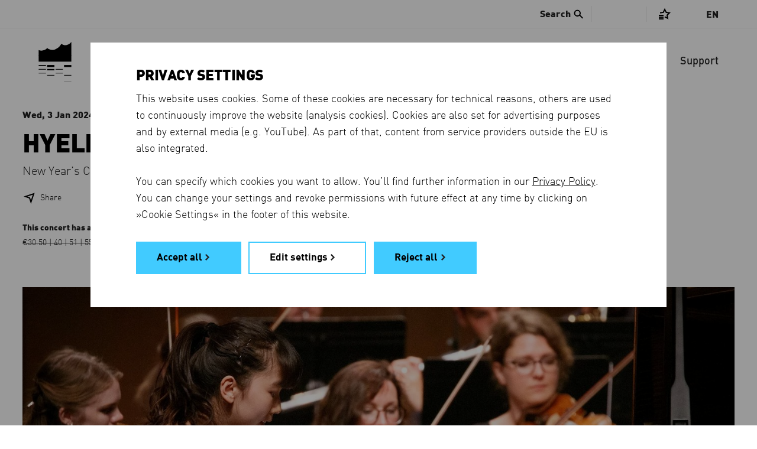

--- FILE ---
content_type: text/html; charset=utf-8
request_url: https://www.elbphilharmonie.de/en/whats-on/hyelim-kim-piano-recital/20587
body_size: 19720
content:




<!DOCTYPE HTML>
<html lang="en" prefix="og: http://ogp.me/ns# fb: http://ogp.me/ns/fb#" class="no-touch">
<head>
	<title>Wed, 3 Jan 2024 - Hyelim Kim / Piano Recital - Elbphilharmonie Hamburg - Elbphilharmonie</title>

	<meta http-equiv="Content-Type" content="text/html; charset=UTF-8">
	<meta http-equiv="X-UA-Compatible" content="IE=edge">
	<meta name="description" content="Elbphilharmonie Kleiner Saal - New Year’s Concert – Beethoven / Schubert / Chopin">
	<meta name="robots" content="index, follow">
	<meta name="viewport" content="width=device-width, initial-scale=1.0, maximum-scale=5.0">
	<meta name="google-site-verification" content="JoUZ76dl6PXwuYZNAvCEgfVwns43082LWUvWr3_YDGg">
	<meta name="msvalidate.01" content="9AFB81202CCFE43F4652998779EE4914">

	<link rel="shortcut icon" href="https://d3c80vss50ue25.cloudfront.net/static/images/favicons/favicon.edbb048cd1b1.ico">
	<link rel="shortcut icon" sizes="196x196" href="https://d3c80vss50ue25.cloudfront.net/static/images/favicons/favicon-196.8d8dfca262e2.png">
	<link rel="icon" sizes="128x128" href="https://d3c80vss50ue25.cloudfront.net/static/images/favicons/favicon-128.529d6ecb723a.png">
	<link rel="icon" sizes="192x192" href="https://d3c80vss50ue25.cloudfront.net/static/images/favicons/favicon-192.7e5f03037d27.png">
	<link rel="apple-touch-icon" sizes="152x152" href="https://d3c80vss50ue25.cloudfront.net/static/images/favicons/favicon-152.3a9a6b59eb84.png">
	<link rel="apple-touch-icon" sizes="167x167" href="https://d3c80vss50ue25.cloudfront.net/static/images/favicons/favicon-167.605865468ee6.png">
	<link rel="apple-touch-icon" sizes="180x180" href="https://d3c80vss50ue25.cloudfront.net/static/images/favicons/favicon-180.eefc81e025b8.png">

	<link rel="preconnect" href="https://shop.elbphilharmonie.de/">
	<link rel="dns-prefetch" href="https://shop.elbphilharmonie.de/">
	<link rel="preconnect" href="https://cdn.elbphilharmonie.de/">
	<link rel="dns-prefetch" href="https://cdn.elbphilharmonie.de/">
	<link rel="dns-prefetch" href="https://merkliste.elbphilharmonie.de/">

	
	<link rel="alternate" href="/de/programm/hyelim-kim-piano-recital/20587" hreflang="de">
	
	<link rel="alternate" href="/en/whats-on/hyelim-kim-piano-recital/20587" hreflang="en">
	
	<link rel="alternate" hreflang="x-default" href="https://www.elbphilharmonie.de/en/whats-on/hyelim-kim-piano-recital/20587">

	<link href="https://d3c80vss50ue25.cloudfront.net/static/css/build/app.min.ca24ad70c7db.css" rel="stylesheet">

	

	

    <script>
        var DjangoApp = {
            settings: {
                STATIC_URL: "https://d3c80vss50ue25.cloudfront.net/static/",
                LANGUAGE_CODE: "en",
                ACTIVITY_ID: "",
                
                    SEARCH_URL_AJAX: "/en/search/ajax/1/",
                    SEARCH_URL: "/en/search/",
                
                NEWSLETTER_ENABLED: true,
                
                    API_USER_ENABLED: true,
                
                API_USER_DETAIL: "https://api.elbphilharmonie.de/de/api/user/",
                API_CART_DETAIL: "https://api.elbphilharmonie.de/de/api/cart/",
                SITE_ID: "6"
            },
            api: {},
            models: {},
            views: {},
            strings: {},
            templates: {}
        }
        var translations = {
            "expert-from": "From",
            "expert-to": "To",
            "expert-composer": "Composer",
            "expert-work": "Work",
            "expert-distribution": "Series / Subscription / Festival",
            "expert-performers": "Performer",
            "expert-promoter": "Promoter",
            "expert-venue": "Venue",
            "expert-day": "day",
            "expert-month": "month",
            "expert-year": "year",
            "expert-period": "Date range",
            "expert-reset": "Delete all filters",
            "expert-canceled": "Also show cancelled events",
            "expert-error-date": "Please check the date",
            "expert-loading-text": "The advanced search is loading…",
            "expert-results": "Search Results",
            "expert-result": "Search Result",
            "expert-event-past": "Past Event",
						"unmute-video": "Unmute video",
						"mute-video": "Mute video",
						"cartEmpty": "View Shopping Basket",
						"cartItemsCount": "Items in basket",
        }
    </script>


	<script id="cart-template" type="text/html">
		<% if(cart_items_count){ %>
		<span class="icon icon-basket has-item">Shopping Basket</span>
		<span class="items-count"><%- cart_items_count %></span>
		<% if(typeof remaining !== 'undefined'){ %><span class="additional-info"><%- remaining %> Min</span><% } %>
		<% }else{ %>
		<span class="icon icon-basket">Shopping Basket</span>
		<% } %>
	</script>


	<script id="user-template" type="text/html">
		<!-- profile1_link_begin -->
		<a href="" class="link-with-icon" title="Customer Account">
			<span class="icon icon-login">Customer Account</span>
			<!-- if logged in -->
			<% if(typeof is_authenticated !== 'undefined' && is_authenticated){ %><span class="additional-info"><%- display_name %></span><% } %>
		</a>
		<!-- profile1_link_end -->
		<% if(typeof is_authenticated !== 'undefined' && is_authenticated){ %>
		<div class="overlay-head-elements overlay-login">
			<div class="table">
				<div class="table-row">
					<div class="table-cell">
						<p class="username"><%- display_name %></p>
						<p><b>Kundennummer:</b> <%- customer_number %></p>
						<p><b>E-Mail:</b> <%- email %></p>
					</div>
					<div class="table-cell">
						<!-- profile2_link_begin -->
						<a href="">Customer Account</a>
						<!-- profile2_link_end -->
						<br>
						<!-- logout_link_begin -->
						<a href="">Logout</a>
						<!-- logout_link_end -->
					</div>
				</div>
			</div>
			<a href="#" class="icon icon-close" title="Close">Close</a>
		</div>
		<% } %>
	</script>

	

	

	
	<meta property="og:type" content="website" />
	<meta property="og:title" content="Wed, 3 Jan 2024 19:30 Hyelim Kim / Piano Recital" />
	<meta property="og:description" content="Hyelim Kim is one of the outstanding pianists …" />
	
		<meta property="og:image" content="https://d3c80vss50ue25.cloudfront.net/media/filer_public_thumbnails/filer_public/29/71/29718fd0-a886-4166-8ead-2d6958ac7776/hyelim_kim_c_celine_michel.jpg__1920x1920_q85_subject_location-613%2C658_subsampling-2_upscale.jpg" />
		<meta property="og:image:secure_url" content="https://d3c80vss50ue25.cloudfront.net/media/filer_public_thumbnails/filer_public/29/71/29718fd0-a886-4166-8ead-2d6958ac7776/hyelim_kim_c_celine_michel.jpg__1920x1920_q85_subject_location-613%2C658_subsampling-2_upscale.jpg" />
	

	<meta property="article:author" content="https://www.facebook.com/elbphilharmonie.hamburg" />
	<meta property="og:image:width" content="500" />
	<meta property="og:image:height" content="480" />

	<script type="application/ld+json">
		{
			"url": "https://www.elbphilharmonie.de/en/whats-on/hyelim-kim-piano-recital/20587",
			"eventAttendanceMode": "https://schema.org/OfflineEventAttendanceMode",
			
			
			"offers": [
			
			{
			"url": "https://www.elbphilharmonie.de/en/whats-on/ticket/hyelim-kim-piano-recital/20587",
			"price": "30.50",
			"name": "one",
			"@type": "Offer",
			"priceCurrency": "EUR",
			"availability": "http://schema.org/InStock",
			"category": "Primary"
			},
			
			{
			"url": "https://www.elbphilharmonie.de/en/whats-on/ticket/hyelim-kim-piano-recital/20587",
			"price": "40.00",
			"name": "two",
			"@type": "Offer",
			"priceCurrency": "EUR",
			"availability": "http://schema.org/InStock",
			"category": "Primary"
			},
			
			{
			"url": "https://www.elbphilharmonie.de/en/whats-on/ticket/hyelim-kim-piano-recital/20587",
			"price": "51.00",
			"name": "three",
			"@type": "Offer",
			"priceCurrency": "EUR",
			"availability": "http://schema.org/InStock",
			"category": "Primary"
			},
			
			{
			"url": "https://www.elbphilharmonie.de/en/whats-on/ticket/hyelim-kim-piano-recital/20587",
			"price": "55.00",
			"name": "four",
			"@type": "Offer",
			"priceCurrency": "EUR",
			"availability": "http://schema.org/InStock",
			"category": "Primary"
			}
			
			],
			
			"location": {
			"@type": "MusicVenue",
			"address": "Platz der Deutschen Einheit 4,20457 Hamburg",
			"name": "Elbphilharmonie Kleiner Saal"
			},
			"@context": "http://schema.org/",
			"description": "Hyelim Kim is one of the outstanding pianists of her generation. With her virtuosic and sensitive playing, she inspires audiences around the world. Now, in the Elbphilharmonie Recital Hall, Kim presents a diverse and exciting programme ranging from Beethoven to Liszt. She begins with the ten Variations on the duet »La stessa, la stessissima« from Salieri’s opera »Falstaff«, a humorous and brilliant work that demonstrates Beethoven’s masterful handling of the theme.",
			
				"image": "",
			
			
			"performer": [
			
			{
			"@type": "Person",
			"name": "Hyelim Kim"
			}
			
			],
			
			"@type": "MusicEvent",
			
			"name": "Hyelim Kim / Piano Recital",
			
			"workPerformed": [
			
			{
			"@type": "CreativeWork",
			"name": "Ludwig van Beethoven"
			},
			
			{
			"@type": "CreativeWork",
			"name": "Zehn Variationen über das Thema »La stessa, la stessima« WoO 73"
			},
			
			{
			"@type": "CreativeWork",
			"name": ""
			},
			
			{
			"@type": "CreativeWork",
			"name": "Franz Schubert"
			},
			
			{
			"@type": "CreativeWork",
			"name": "Sonate c-Moll D 958"
			},
			
			{
			"@type": "CreativeWork",
			"name": ""
			},
			
			{
			"@type": "CreativeWork",
			"name": "– Interval –"
			},
			
			{
			"@type": "CreativeWork",
			"name": ""
			},
			
			{
			"@type": "CreativeWork",
			"name": ""
			},
			
			{
			"@type": "CreativeWork",
			"name": "Frédéric Chopin"
			},
			
			{
			"@type": "CreativeWork",
			"name": "Fantasie f-Moll op. 49"
			},
			
			{
			"@type": "CreativeWork",
			"name": "Rondo à la Mazur F-Dur op. 5"
			},
			
			{
			"@type": "CreativeWork",
			"name": ""
			},
			
			{
			"@type": "CreativeWork",
			"name": "Franz Liszt"
			},
			
			{
			"@type": "CreativeWork",
			"name": "Ballade Nr. 2 h-Moll S 171 »Héro et Leander«"
			}
			
			],
			
			"startDate": "2024-01-03T19:30:00+01:00",
			"endDate": "2024-01-03T21:25:00+01:00"
		}
	</script>

</head>

<body class="no-js booking-detail-page">
	

	
		<!-- Google Tag Manager -->
<div data-cookie-consent="google_analytics">
  <!--if-consent
      <noscript><iframe src="//www.googletagmanager.com/ns.html?id=GTM-MH9K989"
      height="0" width="0" style="display:none;visibility:hidden"></iframe></noscript>
      <script>(function(w,d,s,l,i){w[l]=w[l]||[];w[l].push({'gtm.start':
      new Date().getTime(),event:'gtm.js'});var f=d.getElementsByTagName(s)[0],
      j=d.createElement(s),dl=l!='dataLayer'?'&l='+l:'';j.async=true;j.src=
      '//www.googletagmanager.com/gtm.js?id='+i+dl;f.parentNode.insertBefore(j,f);
      })(window,document,'script','dataLayer','GTM-MH9K989');</script>
    endif-->
</div>
<!-- End Google Tag Manager -->
	

	
	

	

	<div class="page-container " >

		








<header class="header">
	
	<a href="/en/" title="Elbphilharmonie Laeiszhalle Hamburg" class="header__logo">
		<svg version="1.1" xmlns="http://www.w3.org/2000/svg" xmlns:xlink="http://www.w3.org/1999/xlink" x="0px" y="0px"
	 viewBox="0 0 56 67.9" enable-background="new 0 0 56 67.9" xml:space="preserve" class="header__logo-svg">
<rect class="logo-line-11" x="43.5" y="39.6" width="12.5" height="3.4"/>
<rect class="logo-line-10" x="43.5" y="56.6" width="12.5" height="1.1"/>
<rect class="logo-line-9" x="43.5" y="67.6" width="12.5" height="0.3"/>
<rect class="logo-line-8" x="29" y="46.4" width="12.5" height="1.1"/>
<rect class="logo-line-7" x="29" y="53.4" width="12.5" height="0.6"/>
<rect class="logo-line-6" x="14.5" y="39.6" width="12.5" height="3.4"/>
<rect class="logo-line-5" x="14.5" y="46.4" width="12.5" height="2.3"/>
<rect class="logo-line-4" x="14.5" y="56.6" width="12.5" height="1.1"/>
<rect class="logo-line-3" y="39.6" width="12.5" height="1.7"/>
<rect class="logo-line-2" y="46.4" width="12.5" height="1.1"/>
<rect class="logo-line-1" y="53.4" width="12.5" height="0.6"/>
<rect class="logo-bottom" y="23.1" width="56" height="10.7"/>
<path class="logo-top" d="M56,0v24.1H0V13.9c5.1,2.2,11,0.8,14.7-3.4c7,6.3,18.5,2.8,24.1-7.3C49.2,9.8,55.9,0,56,0z"/>
<!-- <path class="logo-icon" d="M38.9,3.2c-5.6,10.1-17.1,13.6-24.1,7.3c-3.7,4.2-9.6,5.6-14.7,3.4l0,19.9h56V0C56,0,49.3,9.8,38.9,3.2"/> -->
</svg>

	</a>

	<div class="header__actions">
		<!-- Menu toggle button -->
		<button type="button" class="header__burger" aria-hidden="true" title="Menu">
			<i class="header__burger-line"></i>
			<i class="header__burger-line"></i>
			<i class="header__burger-line"></i>
		</button>

		<!-- User account icon -->
		<div class="header__actions--account header__above-item" data-name="Customer Account">
			<a href="#" class="header__above-account--link" title="Customer Account">
				<svg xmlns="http://www.w3.org/2000/svg" viewBox="0 0 24 24"><g data-name="Group 2201"><g fill="none" data-name="Group 2198" transform="translate(-1178 -12)"><path d="M1178 12h24v24h-24z" data-name="Rectangle 174"/><circle cx="4.746" cy="4.746" r="4.746" stroke="#000" stroke-miterlimit="10" stroke-width="2" data-name="Ellipse 81" transform="translate(1185.199 16.001)"/><path d="M1182.8 32.001a6.767 6.767 0 0 1 7-6.508 6.768 6.768 0 0 1 7 6.508" stroke="#000" stroke-miterlimit="10" stroke-width="2" data-name="Path 556"/></g></g></svg>
			</a>
		</div>

		<!-- Search icon -->
		<button type="button" class="header__actions--search" aria-hidden="true" title="Search">
			<svg xmlns="http://www.w3.org/2000/svg" xml:space="preserve" x="0" y="0" version="1.1" viewBox="0 0 30 30"><path d="M29.875 27.35 19.076 16.549a10.444 10.444 0 0 0 1.916-6.035C20.992 4.714 16.29.01 10.49.01 4.69.01-.012 4.714-.012 10.515c0 5.8 4.703 10.501 10.502 10.501a10.47 10.47 0 0 0 5.956-1.854l10.81 10.81 2.619-2.62zM10.5 17.844a7.344 7.344 0 1 1 0-14.688 7.344 7.344 0 0 1 0 14.688z" fill="#000"/></svg>
		</button>
	</div>

	<nav aria-label="Main menu" class="header__navigation">
		<ul class="header__menu">
			<li class="header__menu-indicator"></li>
			
				<li class="header__menu-item header__menu-item--active" data-name="What’s On">
					<a href="/en/whats-on/" class=" active" aria-current="page">What’s On</a>
				</li>
			
				<li class="header__menu-item " data-name="Visit">
					<a href="/en/visit" class="">Visit</a>
				</li>
			
				<li class="header__menu-item " data-name="Mediatheque">
					<a href="/en/mediatheque" class="">Mediatheque</a>
				</li>
			
				<li class="header__menu-item " data-name="The Halls">
					<a href="/en/the-halls" class="">The Halls</a>
				</li>
			
				<li class="header__menu-item " data-name="Children &amp; Families">
					<a href="/en/children-and-families" class="">Children &amp; Families</a>
				</li>
			
				<li class="header__menu-item " data-name="Shop">
					<a href="https://shop.elbphilharmonie.de/ep/en" class="">Shop</a>
				</li>
			
				<li class="header__menu-item " data-name="Support">
					<a href="/en/support" class="">Support</a>
				</li>
			
		</ul>

		<aside class="header__above">
			
				
					<div class="header__search js-search">
						<button class="header__search-button bold"><span class="header__search-text">Search</span> <i class="icon-search"></i></button>
						<form id="search-form" action="/en/search/" method="get" class="header__search-form js-search-form">
							<div class="header__search-wrapper">
								<i class="icon-search header__search-icon"></i>
								<label for="search-input" class="show-for-sr">Search</label>
								<input type="search" id="search-input" placeholder="Search" name="q" autocomplete="off" class="header__search-input js-autocomplete-input">
								<!-- <button type="submit" id="search-submit" value="Search" title=""></button> -->
							</div>
						</form>
						<nav class="header__autocomplete">
							<div class="header__autocomplete-loading loading-animation"></div>
              <div class="header__autocomplete-noresult">
                <h4>Your search yielded no results.</h4>
                <p class="din">Please try again with a different search term.</p>
              </div>
							<ul class="header__autocomplete-list"></ul>
						</nav>
					</div>
				
			

			<div class="header__above-items--holder">
				<ul class="header__above-items header__above-items--auth-specific">
					<li class="header__above-item" data-name="Customer Account">
						<a href="#" class="header__above-account--link" title="Customer Account">
							<span class="header__above-text header__above-account--name bold">
								<span class="header__above-account--login">Login</span>
							</span>
							<i class="icon-account"></i>
						</a>
				</ul>
	
				<ul class="header__above-items">
					<li class="header__above-item header__above-item--merklist" data-name="Saved Events">
						<a href="#" title="Saved Events" class="" id="merklist">
							<i class="icon-merken"></i>
							<span class="header__above-count header__merklist-count"></span>
						</a>
					</li>
					
					<li class="header__above-item" data-name="View Shopping Basket">
						<a href="#" class="header__above-basket" title="View Shopping Basket">
							<i class="icon-basket"></i>
							<span class="header__above-count header__basket-count" aria-hidden="true"></span>
						</a>
					</li>
				</ul>
			</div>

			<div class="header__languages">
				
				
				<a href="#" class="header__languages-current" aria-expanded="false">En</a>
				<ul class="header__languages-options" aria-hidden="true">
					
						<li class="header__languages-option">
							<a href="/de/programm/hyelim-kim-piano-recital/20587"
                 class=" header__languages-link--DE header__languages-link"
                 lang="de" 
                 hreflang="de"
               >
							 	<!-- Show full language name -->
                <span class="show-for-large">
									Deutsch
								</span>

								<!-- Show just short name, e.g. EN -->
                <span class="hide-for-large">
									de
								</span>
              </a>
						</li>
					
						<li class="header__languages-option">
							<a href="/en/whats-on/hyelim-kim-piano-recital/20587"
                 class="header__languages-link--active  header__languages-link--EN header__languages-link"
                 lang="en" 
                 hreflang="en"
               >
							 	<!-- Show full language name -->
                <span class="show-for-large">
									English
								</span>

								<!-- Show just short name, e.g. EN -->
                <span class="hide-for-large">
									en
								</span>
              </a>
						</li>
					
				</ul>
			</div>
		</aside>

		<aside class="header__merklist grid-x align-center">
			<button title="Close saved events" class="header__merklist-close" type="button"></button>
			<div class="header__merklist-wrapper cell small-10 medium-7 large-5" data-merkcontent="loggedin" style="display: none">
				<h2 class="header__merklist-title line-center">Your saved events list is empty</h2>
				<p class="header__merklist-text"> You can save events to your saved events list with the <strong>Save for later</strong> <i class="icon-merken-star"></i> function.</p>
				<div class="header__merklist-button">
					<a href="/en/whats-on/" class="link link-default">View programme</a>
				</div>
			</div>

			<div class="header__merklist-wrapper cell small-10 medium-7 large-5" data-merkcontent="loggedout" >
				<h2 class="header__merklist-title line-center">Saved Events</h2>
				<p class="header__merklist-text">You have to log in to view your saved events. If you do not have an Elbphilharmonie customer account, registering is quick and easy.</p>
				<div class="header__merklist-button">
					<a href="#" class="button link link-default header__merklist-account">Log in or register</a>
				</div>
			</div>

			<div class="header__merklist-container cell large-10 xlarge-12 grid-container" data-merkcontent="list" style="display: none">
        <div class="grid-x align-center header__merklist-header">
          <div class="cell large-8">
            <h2 class="header__merklist-title line-center">Saved Events</h2>
            <button type="button" class="header__merklist-clear" data-clear="all">Clear saved events <i class="icon-trash-merklist"></i></button>
            <button type="button" class="header__merklist-clear" data-clear="alert">Deactivate all ticket alerts <i class="icon-trash-merklist"></i></button>
          </div>
        </div>

				<!-- 
					Tab for events
					-
					This section contencted to tabGenerator() function in
					merklist.js. The name "events-tab__*" is the the key
					to separate tab from eachother. It mean everytime
					you want to create a new tab, you need to change
					"events-tab" to something else and pass it to the
					tabGenerator() function, whereever you want to use.
					-
					P.S.01 Don't miss the datasets on the <li> tags.
					P.S.02 Always add "events-tab__aside-item--active" to first <li> tag.
				-->
				<div class="events-tab grid-container">
					<aside class="events-tab__aside">
						<ul class="events-tab__aside-list">
							<li class="events-tab__aside-item events-tab__aside-item--active" tabindex="0" data-item="Upcoming" data-name="Upcoming">
								<!-- Upcoming Events -->
								Upcoming Events
							</li>
							<li class="events-tab__aside-item" tabindex="0" data-item="Past" data-name="Past">
								<!-- Past Events -->
								Past Events
							</li>
							<li class="events-tab__aside-line"></li>
						</ul>
					</aside>
				</div>
				<!-- /end -->

				<!-- 
					Event list
					-
					This "events-tab___*" here is also conetected to
					the tabGenerator() function. as long comment above
					will explain it better.
				-->
        <ul class="event-list events-tab__list merklist-list"></ul>
				<!-- /end -->

				<!-- 
					Empty list DOM
					-
					These element insert to "event-list" (the above element)
					by js so that we can use translate feature
				-->
				<ul style="display: none;" class="empty-elements">
					<li data-category="Past" class="past events-tab__item events-tab__item--empty">
						<span class="grid-x grid-margin-x align-center">
							<span class="cell large-8">
								You have no past events saved.
							</span>
						</span>
					</li>
					<li data-category="Upcoming" class="upcoming events-tab__item events-tab__item--empty">
						<span class="grid-x grid-margin-x align-center">
							<span class="cell large-8">
								You have no upcoming events saved. 
							</span>
						</span>
					</li>
				</ul>

        <div class="header__merklist-loading">
          <div class="loading-animation"></div>
        </div>
        <div class="header__merklist-footer grid-margin-x grid-x align-center">
					<div class="cell large-8">
            <a href="/en/whats-on/" title="Go to what’s on" class="button hollow link link-default">Go to what’s on</a>
          </div>
        </div>
			</div>
		</aside>

	</nav>
</header>


		<main class="content-container">
			
	

	<header class="grid-container event-detail-head past">
		<div class="grid-x grid-x-margin">
			<div class="cell relative">
				<div class="grid-x">
					
						<div class="cell auto shrink date">
							<span class="caption">
								<time datetime="2024-01-03T19:30:00+01:00">
									<strong>Wed, 3 Jan 2024 </strong>
                                    19:30
								</time>
							</span>
						</div>
					
					
						<div class="cell auto shrink place">
							<div id="search_content_start_1"></div>
							
								<a class="caption uppercase" data-anchor-link href="#venue">
									<strong>Elbphilharmonie</strong> Kleiner Saal
								</a>
							
							<div id="search_content_end_1"></div>
						</div>
					
				</div>
				<div class="grid-x grid-margin-x">
					<div class="cell large-8">
						<div id="search_content_start_2"></div>
						<h1 class="event-title no-line">
							Hyelim Kim / Piano Recital
						</h1>
						
							<p class="event-subtitle subline" role="doc-subtitle">
								New Year’s Concert – Beethoven / Schubert / Chopin
							</p>
						
						<div id="search_content_end_2"></div>
					</div>
				</div>
        <div class="grid-x grid-margin-x event-head-bottom" data-event-id="17037778">
					<div class="cell xlarge-shrink event-functions">
						<ul class="grid-x grid-margin-x">
							
							<li class="cell shrink event__function event__function--1 ">
								<button class="event__function-button event-share" aria-expanded="false">Share</button>
								<div class="event__function-content share" aria-hidden="true">
									
									<ul class="event__function-list link-list share-links  share-links-event">
										<li class="event__function-item">
											<a
												data-name="Facebook"
												class="share-link event__function-link link link-default share-facebook"
												href="https://www.facebook.com/sharer/sharer.php?u=https%3A//www.elbphilharmonie.de/en/whats-on/hyelim-kim-piano-recital/20587"
												target="_blank"
												onclick="window.open(this.href, '_blank'); return false;"
											>
												<i class="icon icon-share-facebook"></i> Facebook
											</a>
										</li>
										<li class="event__function-item">
											<a data-name="BlueSky" class="share-link event__function-link link link-default share-bluesky"
												href="https://bsky.app/intent/compose?text=Wed%2C%203%20Jan%202024%2019:30%20Hyelim%20Kim%20/%20Piano%20Recital https%3A//www.elbphilharmonie.de/en/whats-on/hyelim-kim-piano-recital/20587" target="_blank">
												<i class="icon icon-share-bluesky"></i> BlueSky
											</a>
										</li>
										<li class="event__function-item only-desktop share-whatsapp">
											<a data-name="WhatsApp" class="share-link event__function-link link link-default" href="https://web.whatsapp.com/send?text=This%20event%20on%20www.elbphilharmonie.com%20may%20be%20of%20interest%20to%20you%3A%0A%0AWed%2C%203%20Jan%202024%2019%3A30%0AElbphilharmonie%20Kleiner%20Saal%0AHyelim%20Kim%20/%20Piano%20Recital%0ANew%20Year%E2%80%99s%20Concert%20%E2%80%93%20Beethoven%20/%20Schubert%20/%20Chopin%0A%0APerformers%0AHyelim%20Kim%3A%20piano%0A%0AProgramme%0ALudwig%20van%20Beethoven%0AZehn%20Variationen%20%C3%BCber%20das%20Thema%20%C2%BBLa%20stessa%2C%20la%20stessima%C2%AB%20WoO%2073%0AFranz%20Schubert%0ASonate%20c-Moll%20D%20958%0A%E2%80%93%20Interval%20%E2%80%93%20%0AFr%C3%A9d%C3%A9ric%20Chopin%0AFantasie%20f-Moll%20op.%C2%A049%0ARondo%20%C3%A0%20la%20Mazur%20F-Dur%20op.%C2%A05%0AFranz%20Liszt%0ABallade%20Nr.%202%20h-Moll%20S%20171%20%C2%BBH%C3%A9ro%20et%20Leander%C2%AB%0A%0Ahttps%3A//www.elbphilharmonie.de/en/whats-on/hyelim-kim-piano-recital/20587" target="_blank">
											<i class="icon icon-share-whatsapp"></i> WhatsApp
											</a>
										</li>
										<li class="event__function-item only-mobile share-whatsapp">
											<a data-name="WhatsApp" class="share-link event__function-link link link-default" href="whatsapp://send?text=This%20event%20on%20www.elbphilharmonie.com%20may%20be%20of%20interest%20to%20you%3A%0A%0AWed%2C%203%20Jan%202024%2019%3A30%0AElbphilharmonie%20Kleiner%20Saal%0AHyelim%20Kim%20/%20Piano%20Recital%0ANew%20Year%E2%80%99s%20Concert%20%E2%80%93%20Beethoven%20/%20Schubert%20/%20Chopin%0A%0APerformers%0AHyelim%20Kim%3A%20piano%0A%0AProgramme%0ALudwig%20van%20Beethoven%0AZehn%20Variationen%20%C3%BCber%20das%20Thema%20%C2%BBLa%20stessa%2C%20la%20stessima%C2%AB%20WoO%2073%0AFranz%20Schubert%0ASonate%20c-Moll%20D%20958%0A%E2%80%93%20Interval%20%E2%80%93%20%0AFr%C3%A9d%C3%A9ric%20Chopin%0AFantasie%20f-Moll%20op.%C2%A049%0ARondo%20%C3%A0%20la%20Mazur%20F-Dur%20op.%C2%A05%0AFranz%20Liszt%0ABallade%20Nr.%202%20h-Moll%20S%20171%20%C2%BBH%C3%A9ro%20et%20Leander%C2%AB%0A%0Ahttps%3A//www.elbphilharmonie.de/en/whats-on/hyelim-kim-piano-recital/20587">
												<i class="icon icon-share-whatsapp"></i> WhatsApp
											</a>
										</li>
										<li class="event__function-item share-mail">
											<a data-name="Email" class="share-link event__function-link link link-default" href="mailto:?subject=Recommendation%3A%20Wed%2C%203%20Jan%202024%20Hyelim%20Kim%20/%20Piano%20Recital&body=This%20event%20on%20www.elbphilharmonie.com%20may%20be%20of%20interest%20to%20you%3A%0A%0AWed%2C%203%20Jan%202024%2019%3A30%0AElbphilharmonie%20Kleiner%20Saal%0AHyelim%20Kim%20/%20Piano%20Recital%0ANew%20Year%E2%80%99s%20Concert%20%E2%80%93%20Beethoven%20/%20Schubert%20/%20Chopin%0A%0APerformers%0AHyelim%20Kim%3A%20piano%0A%0AProgramme%0ALudwig%20van%20Beethoven%0AZehn%20Variationen%20%C3%BCber%20das%20Thema%20%C2%BBLa%20stessa%2C%20la%20stessima%C2%AB%20WoO%2073%0AFranz%20Schubert%0ASonate%20c-Moll%20D%20958%0A%E2%80%93%20Interval%20%E2%80%93%20%0AFr%C3%A9d%C3%A9ric%20Chopin%0AFantasie%20f-Moll%20op.%C2%A049%0ARondo%20%C3%A0%20la%20Mazur%20F-Dur%20op.%C2%A05%0AFranz%20Liszt%0ABallade%20Nr.%202%20h-Moll%20S%20171%20%C2%BBH%C3%A9ro%20et%20Leander%C2%AB%0A%0Ahttps%3A//www.elbphilharmonie.de/en/whats-on/hyelim-kim-piano-recital/20587">
											<i class="icon icon-share-mail"></i> Email
											</a>
										</li>
									</ul>
									
								</div>
							</li>

							
              
						</ul>
					</div>

					

					
						<div class="cell xlarge-auto event-status">
							





	




<div class="past-status status-box">
	
		
			
				
					<span class="status">This concert has already taken place!</span>
				
			

		
		
				
					<span class="strike">
						

<span class="prices"><span>&euro;</span><span>30.50</span>
				
			
				
					|
				
				
					<span>40</span>
				
			
				
					|
				
				
					<span>51</span>
				
			
				
					|
				
				
					<span>55</span></span>

					</span>
				
			
		
	
	
</div>

<div class="presale sale-status status-box" style="display: none;">
	<span class="ticket-and-prices">
		



	<a class="link link-ticket button large"
	   href="/en/whats-on/ticket/hyelim-kim-piano-recital/20587"
	   

	
		
			target="_blank"
		
	

	
		
			target="_blank"
		
	

	>

		<!--  --><span>Tickets <span class="price-from">from €</span></span><span class="price-from"><span>30.50</span></span>

	</a>

		
			

<span class="prices"><span>&euro;</span><span>30.50</span>
				
			
				
					|
				
				
					<span>40</span>
				
			
				
					|
				
				
					<span>51</span>
				
			
				
					|
				
				
					<span>55</span></span>

		
	</span>
</div>


						</div>
					
				</div>
			</div>
		</div>
	</header>

	
		<div class="cell xlarge-auto event-sticky">
			





	




<div class="past-status status-box">
	
		
			
				
					<span class="status">This concert has already taken place!</span>
				
			

		
		
				
					<span class="strike">
						

<span class="prices"><span>&euro;</span><span>30.50</span>
				
			
				
					|
				
				
					<span>40</span>
				
			
				
					|
				
				
					<span>51</span>
				
			
				
					|
				
				
					<span>55</span></span>

					</span>
				
			
		
	
	
</div>

<div class="presale sale-status status-box" style="display: none;">
	<span class="ticket-and-prices">
		



	<a class="link link-ticket button large"
	   href="/en/whats-on/ticket/hyelim-kim-piano-recital/20587"
	   

	
		
			target="_blank"
		
	

	
		
			target="_blank"
		
	

	>

		<!--  --><span>Tickets <span class="price-from">from €</span></span><span class="price-from"><span>30.50</span></span>

	</a>

		
			

<span class="prices"><span>&euro;</span><span>30.50</span>
				
			
				
					|
				
				
					<span>40</span>
				
			
				
					|
				
				
					<span>51</span>
				
			
				
					|
				
				
					<span>55</span></span>

		
	</span>
</div>


		</div>
	

	
	<div class="grid-container slideshow-media-container">
			
			<div class="slideshow-media slideshow-event">
				
					<figure class="slide has-dark-gradient">
						<picture>
							<source media="(max-width: 640px)" srcset="https://d3c80vss50ue25.cloudfront.net/media/filer_public_thumbnails/filer_public/29/71/29718fd0-a886-4166-8ead-2d6958ac7776/hyelim_kim_c_celine_michel.jpg__686x387_q85_crop_subject_location-613%2C658_subsampling-2_upscale.jpg">
							<source media="(max-width: 1024px)" srcset="https://d3c80vss50ue25.cloudfront.net/media/filer_public_thumbnails/filer_public/29/71/29718fd0-a886-4166-8ead-2d6958ac7776/hyelim_kim_c_celine_michel.jpg__948x533_q85_crop_subject_location-613%2C658_subsampling-2_upscale.jpg">
							<img src="https://d3c80vss50ue25.cloudfront.net/media/filer_public_thumbnails/filer_public/29/71/29718fd0-a886-4166-8ead-2d6958ac7776/hyelim_kim_c_celine_michel.jpg__1420x695_q85_crop_subject_location-613%2C658_subsampling-2_upscale.jpg" alt="Hyelim Kim" title="Hyelim Kim © Céline Michel">
						</picture>
						<figcaption class="image-caption">Hyelim Kim © Céline Michel</figcaption>
					</figure>
				
			</div>
			

			
			<ul class="event__timeline">
					
							<li class="event__timeline-item">
									<p>
											Doors open
											
													<span>18:30</span>
											
									</p>
							</li>
					
							<li class="event__timeline-item">
									<p>
											Start
											
													<span>19:30</span>
											
									</p>
							</li>
					
							<li class="event__timeline-item">
									<p>
											Interval
											
									</p>
							</li>
					
							<li class="event__timeline-item">
									<p>
											End
											
													<span>ca. 21:25</span>
											
									</p>
							</li>
					
			</ul>
			
		</div>
		<div class="spacer"></div>
	

	




	<div id="search_content_start_3"></div>
	

<div class="event-detail-content grid-container">
	<div class="grid-x grid-margin-x align-center">
		<div class="cell medium-10 large-8 xxlarge-7">
			
				<h2>Virtuosic piano music to kick-off the new year</h2>
			
			
				<p>Hyelim Kim is one of the outstanding pianists of her generation. With her virtuosic and sensitive playing, she inspires audiences around the world. Now, in the Elbphilharmonie Recital Hall, Kim presents a diverse and exciting programme ranging from Beethoven to Liszt. She begins with the ten Variations on the duet »La stessa, la stessissima« from Salieri’s opera »Falstaff«, a humorous and brilliant work that demonstrates Beethoven’s masterful handling of the theme.</p>
			
			
		</div>
		<div class="cell xxlarge-1">
		</div>
	</div>
	
		<div class="spacer"></div>
	

	

	<div class="grid-x grid-margin-x align-center">
		<div class="cell medium-10 large-8">
			<div class="grid-x grid-margin-x">

				
					<div class="cell medium-6">
						<h3>Performers</h3>
						<p class="artists without-space">
<b>Hyelim Kim</b>&ensp;piano</p>

						<div class="spacer"></div>
					</div>
				

				
					<div class="cell medium-6">
						
							<h3>Programme</h3>
							<div class="grid-y align-center">
								<!-- START 
									 The .readmore-wrapper is used to hide/show the content. You can find the JS code in readmore.js:61
									 The .toggle-text button must be exactly the next sibling of the readmore-wrapper.
								-->
								<div class="readmore-wrapper">
									<p><b>Ludwig van Beethoven</b><br />
Zehn Variationen über das Thema »La stessa, la stessima« WoO 73
</p>
<p><b>Franz Schubert</b><br />
Sonate c-Moll D 958
</p>
<p><span class="pause greyed-text">–  Interval –  </span>

</p>
<p><b>Frédéric Chopin</b><br />
Fantasie f-Moll op.&nbsp;49<br>
Rondo à la Mazur F-Dur op.&nbsp;5
</p>
<p><b>Franz Liszt</b><br />
Ballade Nr. 2 h-Moll S 171 »Héro et Leander«
</p>
								</div>
								<button class="link link-show-more toggle-text">
									<span class="text-show-more">Read more</span>
									<span class="text-show-less">Read less</span>
								</button>
								<!-- END -->

								<!-- <button class="link readmore-wrapper__toggle">
									<span class="more">Read more</span>
									<span class="less">Read less</span>
								</button> -->
							</div>
							
						<div class="spacer"></div>
					</div>
				

				

				

				

				

				

				

				

				

				

			</div>
		</div>
	</div>
</div>


	


<aside class="grid-container event-media">
	<div class="grid-x grid-margin-x align-center">
		<div class="cell has-background">
			<figure class="video-module has-dark-gradient" data-cookie-consent="youtube">
				
				


				
					<a class="open-media-overlay blocked-content" href="javascript:window.elbphilharmonie.consent.requestConsent('youtube')" data-url="https://www.youtube-nocookie.com/embed/er-DmXkkKUg?vq=hd1080&amp;color=white&amp;rel=0&amp;autoplay=1" aria-label="Open video in overlay">
				
					<picture>
						<source media="(max-width: 640px)" srcset="https://d3c80vss50ue25.cloudfront.net/media/filer_public_thumbnails/filer_public/29/71/29718fd0-a886-4166-8ead-2d6958ac7776/hyelim_kim_c_celine_michel.jpg__686x387_q85_crop_subject_location-613%2C658_subsampling-2_upscale.jpg">
						<source media="(max-width: 1024px)" srcset="https://d3c80vss50ue25.cloudfront.net/media/filer_public_thumbnails/filer_public/29/71/29718fd0-a886-4166-8ead-2d6958ac7776/hyelim_kim_c_celine_michel.jpg__948x533_q85_crop_subject_location-613%2C658_subsampling-2_upscale.jpg">
						<img src="https://d3c80vss50ue25.cloudfront.net/media/filer_public_thumbnails/filer_public/29/71/29718fd0-a886-4166-8ead-2d6958ac7776/hyelim_kim_c_celine_michel.jpg__1420x695_q85_crop_subject_location-613%2C658_subsampling-2_upscale.jpg" title="Hyelim Kim © Céline Michel" alt="Hyelim Kim">
					</picture>

					
					</a>
				


				
					<span class="image-caption">Hyelim Kim © Céline Michel</span>
				
			</figure>
		</div>
	</div>
</aside>
<div class="spacer"></div>


	


<div class="event-detail-content grid-container">
  <div class="grid-x grid-margin-x align-center">
    <div class="cell medium-10 large-8">
      <div class="grid-x grid-margin-x">
        <div class="cell block-promoters">
          
            <p>Promoter: Festival Koinzidenz - Konzertdirektion Hamburg</p>
          
          
          <div class="spacer"></div>
        </div>
      </div>
    </div>
  </div>
</div>
 
	<div id="search_content_end_3"></div>

	


<article class="grid-container" id="mediathek">
	<div class="grid-x grid-margin-x align-center">
		<div class="cell">
			<h2>
				<span class="preline light">
					From the Mediatheque
				</span>
				<span class="show-for-sr">:</span>
				Videos, Podcasts, Articles
			</h2>
			<div class="spacer small"></div>
		</div>
	</div>
	<div class="blog-teasers">
		
	<div class="teaser-grid-module three-cols">
		<div class="blog__list grid-x grid-margin-x">
			
				<div class="cell medium-10 xlarge-4">
					


<div class="blog__item blog__item--small blog__item--other tag-klavier tag-music-history " data-cookie-consent="None">
	

	
		<figure class="blog__image">
			
				<a href="/en/mediatheque/schuberts-sonatas/784" class="blog__link" aria-hidden="true" tabindex="-1">
			
				
					<div class="blog__image-wrapper">
						<picture class="blog__image-view">
							<source media="(min-width: 48em)" srcset="https://d3c80vss50ue25.cloudfront.net/media/filer_public_thumbnails/filer_public/0c/d8/0cd82003-b31c-4199-a16d-26dcacbec428/piano-gc9f9abcb0_1920.jpg__452x409_q85_crop_subsampling-2_upscale.jpg">
							<img src="https://d3c80vss50ue25.cloudfront.net/media/filer_public_thumbnails/filer_public/0c/d8/0cd82003-b31c-4199-a16d-26dcacbec428/piano-gc9f9abcb0_1920.jpg__110x99_q85_crop_subsampling-2_upscale.jpg" alt="" data-image-loading>
						</picture>
						<picture class="blog__image-blurry">
							<source media="(min-width: 48em)" srcset="https://d3c80vss50ue25.cloudfront.net/media/filer_public_thumbnails/filer_public/0c/d8/0cd82003-b31c-4199-a16d-26dcacbec428/piano-gc9f9abcb0_1920.jpg__452x409_q85_crop_subsampling-2_upscale.jpg">
							<img src="https://d3c80vss50ue25.cloudfront.net/media/filer_public_thumbnails/filer_public/0c/d8/0cd82003-b31c-4199-a16d-26dcacbec428/piano-gc9f9abcb0_1920.jpg__110x99_q85_crop_subsampling-2_upscale.jpg" alt="Schubert’s Sonatas" title="" data-image-loading>
						</picture>
					</div>
					<div class="blog__image-line" data-line></div>
				
			
				</a>
			
	

		

	
		</figure><!-- /.image-container -->

		<div class="blog__text">
			<h3 class="blog__text-title no-line">
				
				<a href="/en/mediatheque/schuberts-sonatas/784" class="detail-link" data-name="Read the article - Schubert’s Sonatas">
					<span class="inner-title">Schubert’s Sonatas</span>
				</a>
			</h3>
			<p class="blog__description">
				Stepping out of Beethoven’s shadow: Franz Schubert’s piano sonatas.
				
					<a href="/en/mediatheque/tag/klavier" class="tag article-tag" data-name="#Piano">#Piano</a>
				
					<a href="/en/mediatheque/tag/music-history" class="tag article-tag" data-name="#MusicHistory">#MusicHistory</a>
				
			</p>
			
				<div class="blog__button">
					<a href="/en/mediatheque/schuberts-sonatas/784" class="link link-default detail-link" data-name="Read the article - Schubert’s Sonatas" aria-hidden="true" tabindex="-1">Read the article</a>
				</div>
			
		</div>

	
</div><!-- /.teaser-box -->

				</div>
			
			
				<div class="cell medium-10 xlarge-4">
					





	<div class="blog__item blog__item--small">
		<figure class="blog__image">
			<a href="/en/mediatheque/tag/beethoven" class="blog__link" aria-hidden="true" tabindex="-1">
				<div class="blog__image-wrapper">
					<picture class="blog__image-view" aria-hidden="true">
						<source media="(min-width: 48em)" srcset="https://d3c80vss50ue25.cloudfront.net/media/filer_public_thumbnails/filer_public/51/a8/51a86ebd-1c5b-442c-a16f-3f95165547d4/beethoven_s_1488414653.jpg__452x409_q85_crop_subsampling-2_upscale.jpg">
						<img src="https://d3c80vss50ue25.cloudfront.net/media/filer_public_thumbnails/filer_public/51/a8/51a86ebd-1c5b-442c-a16f-3f95165547d4/beethoven_s_1488414653.jpg__110x99_q85_crop_subsampling-2_upscale.jpg" alt="" data-image-loading>
					</picture>
					<picture class="blog__image-blurry">
						<source media="(min-width: 48em)" srcset="https://d3c80vss50ue25.cloudfront.net/media/filer_public_thumbnails/filer_public/51/a8/51a86ebd-1c5b-442c-a16f-3f95165547d4/beethoven_s_1488414653.jpg__452x409_q85_crop_subsampling-2_upscale.jpg">
						<img src="https://d3c80vss50ue25.cloudfront.net/media/filer_public_thumbnails/filer_public/51/a8/51a86ebd-1c5b-442c-a16f-3f95165547d4/beethoven_s_1488414653.jpg__110x99_q85_crop_subsampling-2_upscale.jpg" alt="Stories with the hashtag #Beethoven"
							 title="" data-image-loading>
					</picture>
				</div>
				<div class="blog__image-line" data-line></div>
			</a>
		</figure><!-- /.image-container -->

		<div class="blog__text">
			<h3 class="blog__text-title no-line">
				<a href="/en/mediatheque/tag/beethoven" class="detail-link" data-name="Stories with the hashtag #Beethoven">
					<span class="inner-title">Stories with the hashtag #Beethoven</span>
				</a>
			</h3>
			<p class="blog__description">
				Music, myths and more: Videos, Streams and interesting backgrounds about Beethoven.
				<a href="/en/mediatheque/tag/beethoven" class="tag article-tag" data-name="#Beethoven">
					#Beethoven
				</a>
			</p>
			<div class="blog__button">
				<a href="/en/mediatheque/tag/beethoven" class="link link-default detail-link" data-name="Stories with the hashtag #Beethoven"
				   aria-hidden="true" tabindex="-1">
					View articles
				</a>
			</div>
		</div>
	</div><!-- /.teaser-box -->


				</div>
			
		</div>
	</div>


	</div>
	<div class="spacer"></div>
</article>



	
		
<aside id="venue" class="grid-container venue-module">
	<div class="grid-x grid-margin-x align-center">
		<div class="cell medium-8 large-6">
			<h2 class="light">
				
					<span class="preline light">
						Location
					</span>
					<span class="show-for-sr">:</span>
				
				<strong>Elbphilharmonie</strong> <br> Kleiner Saal
			</h2>
		</div>
		<div class="cell medium-4 large-3 large-offset-1 xlarge-offset-1 xxlarge-offset-1">
		</div>
		<div class="cell medium-8 large-6">
			<p>The Recital Hall, designed in contrast to the Grand Hall in the classic »shoebox« style, offers seating for up to 550 people.</p><br>
			<ul class="accordion" data-accordion>
				
<li>
	<details class="accordion-item" id="arrival-time-101">
		<summary class="accordion-title">Arrival time</summary>
		<div class="content">
			<p>The Elbphilharmonie is a special building situated in a special place. Allow for plenty of time for getting to the Elbphilharmonie and the way to the concert area. We suggest visitors arrive&nbsp;at the Elbphilharmonie Plaza not later than <strong>30 minutes before the start of the concert or event</strong>.&nbsp;Late seating is&nbsp;not guaranteed&nbsp;and&nbsp;latecomers&nbsp;may not be admitted to the concert hall.</p>

<p>Concert tickets for the Grand and Recital Halls authorise a visit to the Plaza from two hours before the start of the concert or event. Visitors to the Kaistudios require a separate Plaza ticket to visit the Plaza.</p>

<p><strong>Admission times:</strong></p>

<p>Events without pre-concert talk:<br />
Recital Hall Foyer:&nbsp;60 minutes before the start of the event<br />
Recital Hall: 30&nbsp;minutes before the start of the event</p>

<p>Events with&nbsp;pre-concert talk:<br />
Recital&nbsp;Hall Foyer: 90&nbsp;minutes before the start of the event<br />
Recital&nbsp;Hall: 15&nbsp;minutes before the start of the talk</p>

<p>If a&nbsp;pre-concert talk is offered for this event, it is noted above under PROGRAMME.</p>
		</div>
	</details>
</li>

<li>
	<details class="accordion-item" id="getting-here-124">
		<summary class="accordion-title">Getting here</summary>
		<div class="content">
			<p><a href="http://www.google.de/maps/place/Elbphilharmonie+Hamburg/@53.5413338,9.9819387,17z/data=!3m1!4b1!4m2!3m1!1s0x47b18f066770c44f:0xb2e4ab2a68984286" target="_self">Elbphilharmonie Hamburg<br />
Platz der Deutschen Einheit<br />
20457 Hamburg</a></p>

<p>The Elbphilharmonie can be easily reached by bus, underground, bicycle and ferry.</p>

<p>The nearest stops include:<br />
Underground line U3: Baumwall<br />
Underground line U4: Überseequartier<br />
Bus 2, 111: Am Kaiserkai (Elbphilharmonie)<br />
Bus 6: Auf dem Sande (Speicherstadt)<br />
Ferry 72 (from Landungsbrücken pier): »Elbphilharmonie« pier<br />
StadtRAD (bicycle sharing system) stations: U Baumwall (Elbphilharmonie) and Am Kaiserkai / Großer Grasbrook</p>

<p><a href="http://www.apcoa.de/en/parking/hamburg/elbphilharmonie/" target="_self">Multistorey car park in the Elbphilharmonie</a> (open 24/7, 435 parking spaces):<br />
Please note that visitors to the Elbphilharmonie should use the entrance marked&nbsp;»Elbphilharmonie«. The entrance&nbsp;»Elbphilharmonie Hotel« is reserved for »The Westin Hamburg« hotel guests.</p>

<p>Please find more information about prices and advance booking of the discounted flat rate on this page: <a href="https://www.elbphilharmonie.de/en/plan-your-visit#by-car-61561" target="_self">arrival by car</a></p>
		</div>
	</details>
</li>

<li>
	<details class="accordion-item" id="finding-your-seat-9">
		<summary class="accordion-title">Finding your seat</summary>
		<div class="content">
			<p>All visitors enter the building via the main entrance; access to the concert hall is via the Plaza, the public viewing platform on the 8th floor of the Elbphilharmonie. The Plaza can be reached from the entrance area via the Tube (long escalator) or lifts. Your tickets will be checked twice: at admissions in the main entrance area and on the Plaza in front of the staircase to the Grand or Rcital Hall. Stairs and lifts lead from the Plaza to the concert hall foyers.</p>

<p>The Recital Hall is situated on the 10th floor and can be accessed via a stairway or lift.</p>
		</div>
	</details>
</li>

<li>
	<details class="accordion-item" id="cloakroom-69">
		<summary class="accordion-title">Cloakroom</summary>
		<div class="content">
			<p>The cloakrooms are located in the foyer (fee: € 2). Jackets and handbags may be taken into the hall.</p>

<p>Walking-stick umbrellas, bags sized A3 (42 x 30 cm) or above, luggage and other bulky items must be stored in the lockers (largest size 27 x 87 x 47 cm) located in the corridor leading to the ticket shop on the ground floor (on the right-hand side of the entrance area).</p>

<p>Strollers and prams can be left with the admissions personnel on&nbsp;the Plaza. Wheeled walkers can be handed in at the hall entrances.</p>
		</div>
	</details>
</li>

<li>
	<details class="accordion-item" id="toilet-facilities-113">
		<summary class="accordion-title">Toilet Facilities</summary>
		<div class="content">
			<p>Facilities for&nbsp;guests of the Recital Hall are located in the Recital Hall Foyer.</p>

<p>An accessible toilet is located in the foyer.</p>
		</div>
	</details>
</li>


				
<li>
	<details class="accordion-item" id="photography-and-video-recordings-113">
		<summary class="accordion-title">Photography and video recordings</summary>
		<div class="content">
			<p>It is forbidden to take photographs or record videos during a concert or event. Video recordings and photography are permitted for private purposes only on the Plaza and in the foyers as well as before the start or following an event in the concert hall, provided that you respect the privacy of other visitors and do not interfere with regular business operations. Employees may not be photographed or filmed.</p>

<p>Photography, audio or video recordings of concerts and events are strictly prohibited.</p>

<p>Event-related video recordings or photographs for editorial or commercial purposes must be authorised by the <a href="/en/press#pressekontakt" target="_self">Press Office</a> of the Elbphilharmonie.</p>
		</div>
	</details>
</li>

<li>
	<details class="accordion-item" id="accessibility-6">
		<summary class="accordion-title">Accessibility</summary>
		<div class="content">
			<p>All halls and spaces are accessible for visitors with disabilities. More information at <a href="/en/accessibility" target="_self">www.elbphilharmonie.de/en/accessibility</a>.</p>

<p>Lifts to the Plaza are located in the tunnel on the right-hand side of the Tube (long escalator). From the Plaza, access to the Grand and Recital Hall foyers is via lifts, also located to the right. Please note: cloakrooms for visitors to the Grand Hall are only located on the 11th floor. From there, the upper floors can be accessed via further lifts.</p>

<p>Also the 5th floor of the Kaispeicher is fully accessible. Please use the lifts from the multi-storey car park to the 6th floor and ring the bell at the rear entrance. The toilets can be reached by lift from the 5th and 6th floors.</p>
		</div>
	</details>
</li>

<li>
	<details class="accordion-item" id="coughing-clapping-chatting-tips-for-your-concert-visit-297">
		<summary class="accordion-title">Coughing, clapping, chatting – Tips for your concert visit</summary>
		<div class="content">
			<p>A concert at the Elbphilharmonie is a unique experience for both audience and artists. Guests and musicians alike rave about the precise acoustics in the Grand Hall. You can hear every note, even from the highest balcony.</p>

<p>Unfortunately, the opposite is also true: even presumably quiet noises from the audience are clearly audible in the entire hall. We therefore ask our visitors to take the following recommendations into consideration: <a href="https://www.elbphilharmonie.de/en/mediatheque/tips-four-your-concert-visit/881" target="_self">Tips for your concert visit</a></p>
		</div>
	</details>
</li>


			</ul>
		</div>
		<div class="cell medium-4 large-3 large-offset-1 xlarge-offset-1 xxlarge-offset-1 images">
			<figure class="image-module">
				<picture>
					<source media="(max-width: 640px)" srcset="https://d3c80vss50ue25.cloudfront.net/media/filer_public_thumbnails/filer_public/a2/31/a23164b4-dfc8-420a-bfc0-aab7403189a7/170331_ensemble_resonanz_new_york_stories_c_claudia_hoehne_3.jpg__686x387_q85_crop_subject_location-960%2C640_subsampling-2_upscale.jpg">
					<img src="https://d3c80vss50ue25.cloudfront.net/media/filer_public_thumbnails/filer_public/a2/31/a23164b4-dfc8-420a-bfc0-aab7403189a7/170331_ensemble_resonanz_new_york_stories_c_claudia_hoehne_3.jpg__320x240_q85_crop_subject_location-960%2C640_subsampling-2_upscale.jpg" title="Elbphilharmonie Kleiner Saal © Claudia Höhne">
				</picture>
				<figcaption>Elbphilharmonie Recital Hall © Claudia Höhne</figcaption>
			</figure>
		</div>
		<div class="clearer"></div>
	</div>
</aside>
<div class="spacer"></div>



		


	<section class="grid-container detail-teasers">
		<div class="grid-x grid-margin-x align-center">
			<div class="cell">
				<h2>
					
						During your visit
					
				</h2>
			</div>
		</div>
		<div class="spacer small"></div>
		<div class="grid-x grid-margin-x slider-detail-teasers">
			
				
					<div class="slide cell medium-5 large-4 bigteaser__item">
						<div class="bigteaser__figure" style="background-image: url(https://d3c80vss50ue25.cloudfront.net/media/filer_public_thumbnails/filer_public/74/3c/743c5ec1-835f-4c51-b9c5-cb1e6e7739f4/220303_raetzke_elbphilharmonie_0536.jpg__720x968_q85_crop_subject_location-960%2C640_subsampling-2_upscale.jpg)">
						</div>
						<h3 class="bigteaser__subtitle">
							<a href="/en/plaza">
								Elbphilharmonie Plaza
							</a>
						</h3>
						<p class="description-bold bigteaser__title" role="doc-subtitle">A public viewing platform on the 8th floor of the Elbphilharmonie</p>
						<a class="button link link-default" href="/en/plaza">More about the Plaza</a>
					</div>
				
			
				
					<div class="slide cell medium-5 large-4 bigteaser__item">
						<div class="bigteaser__figure" style="background-image: url(https://d3c80vss50ue25.cloudfront.net/media/filer_public_thumbnails/filer_public/b3/eb/b3eb105b-2234-4ba8-a46a-ebceaaaef601/230922_ep_grosser_saal_foyer_gastronomie_c_sophie_wolter_22_1.jpg__720x968_q85_crop_subject_location-1262%2C622_subsampling-2_upscale.jpg)">
						</div>
						<h3 class="bigteaser__subtitle">
							<a href="/en/food-drink">
								Food and Drink
							</a>
						</h3>
						<p class="description-bold bigteaser__title" role="doc-subtitle">Before the concert and in the interval</p>
						<a class="button link link-default" href="/en/food-drink">Find out more</a>
					</div>
				
			
				
					<div class="slide cell medium-5 large-4 bigteaser__item">
						<div class="bigteaser__figure" style="background-image: url(https://d3c80vss50ue25.cloudfront.net/media/filer_public_thumbnails/filer_public/9a/00/9a000ac9-3e6b-46bc-8a82-70db46f6156d/elbphilharmonie_c_sophie_wolter_15.jpg__720x968_q85_crop_subject_location-859%2C1015_subsampling-2_upscale.jpg)">
						</div>
						<h3 class="bigteaser__subtitle">
							<a href="/en/mediatheque/things-to-know-for-your-concert-visit/881">
								Coughing, clapping, chatting
							</a>
						</h3>
						<p class="description-bold bigteaser__title" role="doc-subtitle">Tips for your concert visit</p>
						<a class="button link link-default" href="/en/mediatheque/things-to-know-for-your-concert-visit/881">Read now</a>
					</div>
				
			
		</div>
	</section>
	<div class="spacer"></div>


	

  


      

<aside class="merklist-modal">
	<div class="merklist-modal__wrapper">
		<button class="merklist-modal__close js-merklist-modal__close" type="button" title="Close"></button>
    <!-- MODAL: login -->
    <div class="merklist-modal__content" data-modal="login">
      <p class="merklist-modal__title line-center h3">Saved Events</p>
      <p class="merklist-modal__text">Login required. If you do not have an Elbphilharmonie customer account, registering is quick and easy.</p>
      <div class="merklist-modal__button">
        <a href="#" class="button link link-default merklist-modal__account">Log in or register</a>
      </div>
    </div>
    <!-- MODAL: alert check -->
    <div class="merklist-modal__content" data-modal="alert" style="display: none;">
      <p class="merklist-modal__title line-center h3">Your selection</p>
      <label  class="merklist-modal__label">
      <input type="radio" name="alert" class="merklist-modal__radio" value="1">
        <span>Add to saved events</span>
      </label>
      <label class="merklist-modal__label">
      <input type="radio" name="alert" class="merklist-modal__radio" value="2" checked>
        <span>Activate ticket alert</span>
        <span class="merklist-modal__text">You will receive an email alert one day before tickets go on sale.</span>
      </label>
      <div class="merklist-modal__button">
        <button type="button" class="button link link-default merklist-modal__save">Confirm</button>
      </div>
    </div>
    <!-- MODAL: alert uncheck -->
    <div class="merklist-modal__content" data-modal="uncheck" style="display: none;">
      <p class="merklist-modal__title line-center h3">Edit events saved</p>
      <label class="merklist-modal__label">
        <input type="radio" name="uncheck" class="merklist-modal__radio" value="1" checked>
        <span>Deactivate ticket alert</span>
      </label>
      <label  class="merklist-modal__label">
        <input type="radio" name="uncheck" class="merklist-modal__radio" value="DELETE">
        <span>Remove event from my saved events</span>
      </label>
      <div class="merklist-modal__button">
        <button type="button" class="button link link-default merklist-modal__save">Confirm</button>
      </div>
    </div>
	</div>
</aside>

      <aside class="blog__lightbox">
  <div class="blog__lightbox-container">
    <button class="blog__lightbox-close" title="Close modal"></button>
    <div class="blog__lightbox-wrapper">
      <iframe src="" id="blog-iframe" scrolling="no" class="blog__lightbox-iframe" allow="fullscreen"></iframe>
    </div>
  </div>
</aside>

		</main>

		
            
			    




<footer class="footer footer--rolex">
	
		

<div class="news-banner-container">
    <div class="grid-x grid-margin-x align-center cms-row">
        <div class="news-banner-content cell medium-10 large-8 cms-col">
            <div class="news-banner-item">
                <a href="/en/newsletter" class="home-intro__newsletter button-circle yellow">
                    <i class="icon-newsletter"></i>
                    <span class="home-intro__newsletter-text button-circle-text">Get our newsletter</span>
                </a>
            </div>
            <div class="news-banner-item news-banner-text">
                <p>Stay up to date with our <strong>newsletter</strong> </p>
                <a href="/en/newsletter" class="link link-default detail-link">Go to newsletter registration</a>
            </div>
        </div>

    </div>
</div>

	

	<div class="grid-container">
		<div class="footer__wrapper-top">
			<button type="button" onclick="Footer.onScrollTop()" class="link link-show-less footer__button-top">To the top</button>
		</div>
	</div>
	<div class="grid-container footer__wrapper">
		<ul class="footer__menu">
			
			
				<li class="footer__menu-item"><a href="/en/contact-elbphilharmonie" class="">Contact</a></li>
			
				<li class="footer__menu-item"><a href="/en/faq" class="">FAQ</a></li>
			
				<li class="footer__menu-item"><a href="/en/publications" class="">Publications</a></li>
			
				<li class="footer__menu-item"><a href="/en/advanced-search" class="">Concert Archive</a></li>
			
				<li class="footer__menu-item"><a href="/en/press" class="">Press</a></li>
			
				<li class="footer__menu-item"><a href="/en/hire" class="">Venue Hire</a></li>
			
				<li class="footer__menu-item"><a href="/en/team" class="">Team</a></li>
			
				<li class="footer__menu-item"><a href="/en/careers" class="">Careers</a></li>
			
				<li class="footer__menu-item"><a href="/en/legal" class="">Legal</a></li>
			
				<li class="footer__menu-item"><a href="/en/payment" class="">Payment</a></li>
			
				<li class="footer__menu-item"><a href="/en/terms" class="">Terms &amp; Conditions</a></li>
			
				<li class="footer__menu-item"><a href="/en/privacy-policy" class="">Privacy Policy</a></li>
			
				<li class="footer__menu-item"><a href="/en/accessibility" class="">Accessibility</a></li>
			
				<li class="footer__menu-item"><a href="javascript:window.elbphilharmonie.consent.editSettings()">Cookie Settings</a></li>
		</ul>
		<aside class="footer__column">
			
			<ul class="footer__socials">
				<li class="footer__social"><a href="https://www.facebook.com/elbphilharmonie.hamburg" title="Facebook" class="icon-facebook footer__social-link" rel="noopener" target="_blank"></a></li>
				<li class="footer__social"><a href="https://www.youtube.com/user/ElbphilharmonieHH" title="Youtube" class="icon-youtube footer__social-link" rel="noopener" target="_blank"></a></li>
				<li class="footer__social"><a href="https://www.instagram.com/elbphilharmonie/" title="Instagram" class="icon-instagram footer__social-link" rel="noopener" target="_blank"></a></li>
				<li class="footer__social"><a href="https://bsky.app/profile/elbphilharmonie.de" title="BlueSky" class="icon-bluesky footer__social-link" rel="noopener" target="_blank"></a></li>
				<li class="footer__social"><a href="https://www.tiktok.com/@elbphilharmoniehamburg" title="TikTok" class="icon-tiktok footer__social-link" rel="noopener" target="_blank"></a></li>
				<li class="footer__social"><a href="https://open.spotify.com/user/elbphilharmonie" title="Spotify" class="icon-spotify footer__social-link" rel="noopener" target="_blank"></a></li>
			</ul>
		</aside>
	</div>

	



<ul class="sitemap grid-container" id="sitemap" hidden="hidden">
	
	
		
			<li class="sitemap__column sitemap__column--logo">
        <a href="/en/" title="Elbphilharmonie Laeiszhalle Hamburg">
          <svg version="1.1" xmlns="http://www.w3.org/2000/svg" xmlns:xlink="http://www.w3.org/1999/xlink" x="0px" y="0px"
	 viewBox="0 0 56 67.9" enable-background="new 0 0 56 67.9" xml:space="preserve" class="header__logo-svg">
<rect class="logo-line-11" x="43.5" y="39.6" width="12.5" height="3.4"/>
<rect class="logo-line-10" x="43.5" y="56.6" width="12.5" height="1.1"/>
<rect class="logo-line-9" x="43.5" y="67.6" width="12.5" height="0.3"/>
<rect class="logo-line-8" x="29" y="46.4" width="12.5" height="1.1"/>
<rect class="logo-line-7" x="29" y="53.4" width="12.5" height="0.6"/>
<rect class="logo-line-6" x="14.5" y="39.6" width="12.5" height="3.4"/>
<rect class="logo-line-5" x="14.5" y="46.4" width="12.5" height="2.3"/>
<rect class="logo-line-4" x="14.5" y="56.6" width="12.5" height="1.1"/>
<rect class="logo-line-3" y="39.6" width="12.5" height="1.7"/>
<rect class="logo-line-2" y="46.4" width="12.5" height="1.1"/>
<rect class="logo-line-1" y="53.4" width="12.5" height="0.6"/>
<rect class="logo-bottom" y="23.1" width="56" height="10.7"/>
<path class="logo-top" d="M56,0v24.1H0V13.9c5.1,2.2,11,0.8,14.7-3.4c7,6.3,18.5,2.8,24.1-7.3C49.2,9.8,55.9,0,56,0z"/>
<!-- <path class="logo-icon" d="M38.9,3.2c-5.6,10.1-17.1,13.6-24.1,7.3c-3.7,4.2-9.6,5.6-14.7,3.4l0,19.9h56V0C56,0,49.3,9.8,38.9,3.2"/> -->
</svg>

          
        </a>
			</li>
      <li class="sitemap__column">
        <ul class="sitemap__items">
		
	
		
			<li class="sitemap__item">
		        <a href="/en/whats-on/" title="What’s On" class="sitemap__title">
					What’s On
		        </a>
		        <ul class="sitemap__submenu">
					







					
					
						<li class="sitemap__submenu-item">
							<a href="/en/subscriptions" class="">Subscriptions</a>
							<ul class="sitemap__submenu-3 menu3">
								
							</ul>
						</li>
					
						<li class="sitemap__submenu-item">
							<a href="/en/participate" class="">Participate</a>
							<ul class="sitemap__submenu-3 menu3">
								
							</ul>
						</li>
					
						<li class="sitemap__submenu-item">
							<a href="/en/season" class="">2025/26 Season</a>
							<ul class="sitemap__submenu-3 menu3">
								
							</ul>
						</li>
					
				</ul>
			</li>
		
	
		
			<li class="sitemap__item">
		        <a href="/en/visit" title="Visit" class="sitemap__title">
					Visit
		        </a>
		        <ul class="sitemap__submenu">
					
					
						<li class="sitemap__submenu-item">
							<a href="/en/ticketing-information" class="">Ticketing Information</a>
							<ul class="sitemap__submenu-3 menu3">
								
							</ul>
						</li>
					
						<li class="sitemap__submenu-item">
							<a href="/en/u30" class="">Elbphilharmonie U30</a>
							<ul class="sitemap__submenu-3 menu3">
								
							</ul>
						</li>
					
						<li class="sitemap__submenu-item">
							<a href="/en/mediatheque/tips-for-your-concert-visit/881" class="">Things to know for your concert visit</a>
							<ul class="sitemap__submenu-3 menu3">
								
							</ul>
						</li>
					
						<li class="sitemap__submenu-item">
							<a href="/en/plan-your-visit" class="">Plan Your Visit</a>
							<ul class="sitemap__submenu-3 menu3">
								
							</ul>
						</li>
					
						<li class="sitemap__submenu-item">
							<a href="/en/concert-tips/" class="">Elbphilharmonie Concert Tips</a>
							<ul class="sitemap__submenu-3 menu3">
								
							</ul>
						</li>
					
						<li class="sitemap__submenu-item">
							<a href="/en/food-drink" class="">Food &amp; Drink</a>
							<ul class="sitemap__submenu-3 menu3">
								
							</ul>
						</li>
					
						<li class="sitemap__submenu-item">
							<a href="/en/plaza" class="">Plaza</a>
							<ul class="sitemap__submenu-3 menu3">
								
							</ul>
						</li>
					
						<li class="sitemap__submenu-item">
							<a href="/en/tours" class="">Guided Tours</a>
							<ul class="sitemap__submenu-3 menu3">
								
							</ul>
						</li>
					
						<li class="sitemap__submenu-item">
							<a href="/en/gift-vouchers" class="">Gift Vouchers</a>
							<ul class="sitemap__submenu-3 menu3">
								
							</ul>
						</li>
					
						<li class="sitemap__submenu-item">
							<a href="/en/hotel" class="">Hotel</a>
							<ul class="sitemap__submenu-3 menu3">
								
							</ul>
						</li>
					
				</ul>
			</li>
		
	
		
			<li class="sitemap__item">
		        <a href="/en/mediatheque" title="Mediatheque" class="sitemap__title">
					Mediatheque
		        </a>
		        <ul class="sitemap__submenu">
					
					
						<li class="sitemap__submenu-item">
							<a href="/en/mediathek/category/streams" class="">Streams</a>
							<ul class="sitemap__submenu-3 menu3">
								
							</ul>
						</li>
					
						<li class="sitemap__submenu-item">
							<a href="/en/mediathek/category/videos" class="">Videos</a>
							<ul class="sitemap__submenu-3 menu3">
								
							</ul>
						</li>
					
						<li class="sitemap__submenu-item">
							<a href="/en/mediathek/category/articles" class="">Articles</a>
							<ul class="sitemap__submenu-3 menu3">
								
							</ul>
						</li>
					
						<li class="sitemap__submenu-item">
							<a href="/en/mediathek/category/podcasts" class="">Podcasts</a>
							<ul class="sitemap__submenu-3 menu3">
								
							</ul>
						</li>
					
				</ul>
			</li>
		
	
		
			<li class="sitemap__item">
		        <a href="/en/the-halls" title="The Halls" class="sitemap__title">
					The Halls
		        </a>
		        <ul class="sitemap__submenu">
					
					
				</ul>
			</li>
		
	
		
			<li class="sitemap__item">
		        <a href="/en/children-and-families" title="Children &amp; Families" class="sitemap__title">
					Children &amp; Families
		        </a>
		        <ul class="sitemap__submenu">
					
					
						<li class="sitemap__submenu-item">
							<a href="/en/twinkle-concerts" class="">Twinkle Concerts</a>
							<ul class="sitemap__submenu-3 menu3">
								
							</ul>
						</li>
					
						<li class="sitemap__submenu-item">
							<a href="https://www.youtube.com/watch?v=Eek1vfDs3Bw" class="">Music for everyone</a>
							<ul class="sitemap__submenu-3 menu3">
								
							</ul>
						</li>
					
						<li class="sitemap__submenu-item">
							<a href="/en/workshops" class="">Workshops</a>
							<ul class="sitemap__submenu-3 menu3">
								
							</ul>
						</li>
					
						<li class="sitemap__submenu-item">
							<a href="/en/youth-concerts" class="">Youth Concerts</a>
							<ul class="sitemap__submenu-3 menu3">
								
							</ul>
						</li>
					
						<li class="sitemap__submenu-item">
							<a href="/en/us-in-the-city" class="">Elbphilharmonie in the City</a>
							<ul class="sitemap__submenu-3 menu3">
								
							</ul>
						</li>
					
						<li class="sitemap__submenu-item">
							<a href="/en/schools-and-kindergartens" class="">Schools &amp; Kindergartens</a>
							<ul class="sitemap__submenu-3 menu3">
								
							</ul>
						</li>
					
						<li class="sitemap__submenu-item">
							<a href="/en/mediatheque/tag/Kids" class="">Children &amp; Families – Digital Offers</a>
							<ul class="sitemap__submenu-3 menu3">
								
							</ul>
						</li>
					
				</ul>
			</li>
		
	
		
			<li class="sitemap__item">
		        <a href="https://shop.elbphilharmonie.de/ep/en" title="Shop" class="sitemap__title">
					Shop
		        </a>
		        <ul class="sitemap__submenu">
					
					
				</ul>
			</li>
		
	
		
			<li class="sitemap__item">
		        <a href="/en/support" title="Support" class="sitemap__title">
					Support
		        </a>
		        <ul class="sitemap__submenu">
					
					
						<li class="sitemap__submenu-item">
							<a href="/en/sponsoring" class="">Sponsoring</a>
							<ul class="sitemap__submenu-3 menu3">
								
							</ul>
						</li>
					
						<li class="sitemap__submenu-item">
							<a href="/en/elbphilharmonie-circle" class="">Elbphilharmonie Circle</a>
							<ul class="sitemap__submenu-3 menu3">
								
							</ul>
						</li>
					
						<li class="sitemap__submenu-item">
							<a href="/en/freundeskreis" class="">Freundeskreis</a>
							<ul class="sitemap__submenu-3 menu3">
								
							</ul>
						</li>
					
						<li class="sitemap__submenu-item">
							<a href="/en/stiftung-elbphilharmonie" class="">Stiftung Elbphilharmonie</a>
							<ul class="sitemap__submenu-3 menu3">
								
							</ul>
						</li>
					
						<li class="sitemap__submenu-item">
							<a href="/en/foerderkreis-musikfest" class="">Förderkreis Internationales Musikfest Hamburg</a>
							<ul class="sitemap__submenu-3 menu3">
								
							</ul>
						</li>
					
						<li class="sitemap__submenu-item">
							<a href="/en/trusts-foundations" class="">Trusts &amp; Foundations</a>
							<ul class="sitemap__submenu-3 menu3">
								
							</ul>
						</li>
					
				</ul>
			</li>
		
	
    </ul>
  </li>
</ul>


	<!-- Static footer sponsors (always at bottom) -->
	<div class="footer__sponsors-wrapper footer__sponsors-wrapper--static">
		<div class="grid-container">
			<aside class="footer__sitemap">
				<button class="link link-show-more footer__sitemap-button" type="button" aria-expanded="false">Sitemap</button>
			</aside>
			<ul class="footer__sponsors">
				<!-- <li class="footer__sponsor"><a href="http://www.sap.com/germany/index.html" rel="noopener" target="_blank" title="SAP"><img src="https://d3c80vss50ue25.cloudfront.net/static/images/sponsor/sap.0fc35352c2f3.png" class="sap" alt="SAP Logo"></a></li> -->
				<li class="footer__sponsor"><a href="https://www.kuehne-stiftung.org/" rel="noopener" target="_blank" title="Kühne Stiftung"><img src="https://d3c80vss50ue25.cloudfront.net/static/images/sponsor/kuehne-stiftung.f10ce63fec1d.png" class="kuehne-stiftung" alt="Kühne Stiftung Logo"></a></li>
				<li class="footer__sponsor"><a href="https://www.juliusbaer.com/en/about-us/our-commitment/sponsoring/music-sponsorships/" rel="noopener" target="_blank" title="Julius Bär"><img src="https://d3c80vss50ue25.cloudfront.net/static/images/sponsor/julius-bar.aa8228ce91f8.png" class="julius-baer" alt="Julius Bär Logo"></a></li>
				<li class="footer__sponsor">
					<iframe src="https://www.elbphilharmonie.de/ep/rolex/rolex.html" name="Rolex watch" title="Rolex Logo" style="width:75px;height:75px;border:0;margin:0;padding:0;overflow:hidden;" SCROLLING=NO frameborder="NO"></iframe>
				</li>
			</ul>
		</div>
	</div>
</footer>

<!-- Sticky footer sponsors (fixed position, toggles visibility) -->
<div class="footer__sponsors-wrapper footer__sponsors-wrapper--sticky">
	<div class="grid-container">
		<div class="footer__to-top">
			<button type="button" onclick="Footer.onScrollTop()" class="link link-show-less footer__button-top">To the top</button>
		</div>
		<ul class="footer__sponsors">
			<!-- <li class="footer__sponsor"><a href="http://www.sap.com/germany/index.html" rel="noopener" target="_blank" title="SAP"><img src="https://d3c80vss50ue25.cloudfront.net/static/images/sponsor/sap.0fc35352c2f3.png" class="sap" alt="SAP Logo"></a></li> -->
			<li class="footer__sponsor"><a href="https://www.kuehne-stiftung.org/" rel="noopener" target="_blank" title="Kühne Stiftung"><img src="https://d3c80vss50ue25.cloudfront.net/static/images/sponsor/kuehne-stiftung.f10ce63fec1d.png" class="kuehne-stiftung" alt="Kühne Stiftung Logo"></a></li>
			<li class="footer__sponsor"><a href="https://www.juliusbaer.com/en/about-us/our-commitment/sponsoring/music-sponsorships/" rel="noopener" target="_blank" title="Julius Bär"><img src="https://d3c80vss50ue25.cloudfront.net/static/images/sponsor/julius-bar.aa8228ce91f8.png" class="julius-baer" alt="Julius Bär Logo"></a></li>
			<li class="footer__sponsor">
				
				<iframe src="https://static.rolex.com/clocks/2022/Elbphilharmonie_EN_HTML_75x75/rolex.html" name="Rolex watch" title="Rolex Logo" style="width:75px;height:75px;border:0;margin:0;padding:0;overflow:hidden;" SCROLLING=NO frameborder="NO"></iframe>
				
			</li>
		</ul>
	</div>
</div>
            
		

	</div>

	

  <script>
    var Instance = 'live';
  </script>

	
	<script src="https://d3c80vss50ue25.cloudfront.net/static/js/build/app.min.f899358409a3.js"></script>
	<script src="https://d3c80vss50ue25.cloudfront.net/static/js/lib/gsap.min.46162d81d71a.js" async></script>
	<script src="https://d3c80vss50ue25.cloudfront.net/static/js/lib/ScrollToPlugin.min.21763adc6594.js" async></script>
	<script src="https://cdn.elbphilharmonie.de/en/webshop/v2/api.js"></script>

	

	

	
	<script src="https://d3c80vss50ue25.cloudfront.net/static/js/build/booking-detail-page.min.6c4034d29ca3.js"></script>

	


	

	
		<script src="/ep/consent-en.js" async defer></script>
	

	<script src="https://d3c80vss50ue25.cloudfront.net/static/js/src/cookie-handler-extended.25f77ba6165c.js"></script>



	<script src="https://d3c80vss50ue25.cloudfront.net/static/js/lib/SmoothScroll.min.4a260d24a8bb.js" async></script>
	<!-- INSTANCE_NAME: live -->
</body>
</html>
